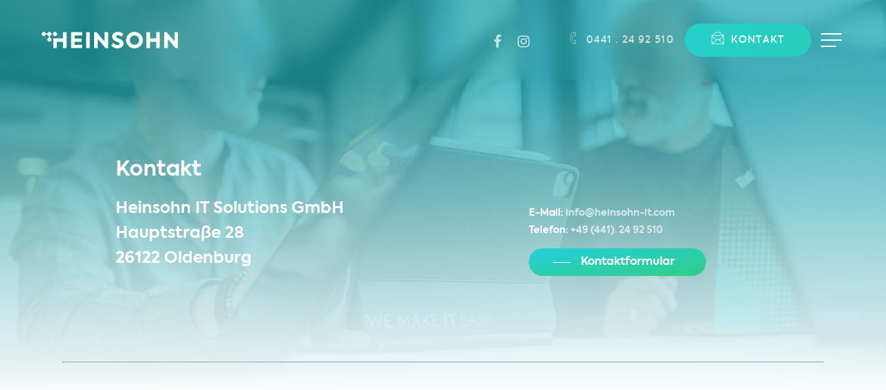

--- FILE ---
content_type: text/css
request_url: https://www.heinsohn-it.com/wp-content/uploads/salient/menu-dynamic.css?ver=74739
body_size: 1477
content:
#header-outer .nectar-ext-menu-item .image-layer-outer,#header-outer .nectar-ext-menu-item .image-layer,#header-outer .nectar-ext-menu-item .color-overlay,#slide-out-widget-area .nectar-ext-menu-item .image-layer-outer,#slide-out-widget-area .nectar-ext-menu-item .color-overlay,#slide-out-widget-area .nectar-ext-menu-item .image-layer{position:absolute;top:0;left:0;width:100%;height:100%;overflow:hidden;}.nectar-ext-menu-item .inner-content{position:relative;z-index:10;width:100%;}.nectar-ext-menu-item .image-layer{background-size:cover;background-position:center;transition:opacity 0.25s ease 0.1s;}.nectar-ext-menu-item .image-layer video{object-fit:cover;width:100%;height:100%;}#header-outer nav .nectar-ext-menu-item .image-layer:not(.loaded){background-image:none!important;}#header-outer nav .nectar-ext-menu-item .image-layer{opacity:0;}#header-outer nav .nectar-ext-menu-item .image-layer.loaded{opacity:1;}.nectar-ext-menu-item span[class*="inherit-h"] + .menu-item-desc{margin-top:0.4rem;}#mobile-menu .nectar-ext-menu-item .title,#slide-out-widget-area .nectar-ext-menu-item .title,.nectar-ext-menu-item .menu-title-text,.nectar-ext-menu-item .menu-item-desc{position:relative;}.nectar-ext-menu-item .menu-item-desc{display:block;line-height:1.4em;}body #slide-out-widget-area .nectar-ext-menu-item .menu-item-desc{line-height:1.4em;}#mobile-menu .nectar-ext-menu-item .title,#slide-out-widget-area .nectar-ext-menu-item:not(.style-img-above-text) .title,.nectar-ext-menu-item:not(.style-img-above-text) .menu-title-text,.nectar-ext-menu-item:not(.style-img-above-text) .menu-item-desc,.nectar-ext-menu-item:not(.style-img-above-text) i:before,.nectar-ext-menu-item:not(.style-img-above-text) .svg-icon{color:#fff;}#mobile-menu .nectar-ext-menu-item.style-img-above-text .title{color:inherit;}.sf-menu li ul li a .nectar-ext-menu-item .menu-title-text:after{display:none;}.menu-item .widget-area-active[data-margin="default"] > div:not(:last-child){margin-bottom:20px;}.nectar-ext-menu-item__button{display:inline-block;padding-top:2em;}#header-outer nav li:not([class*="current"]) > a .nectar-ext-menu-item .inner-content.has-button .title .menu-title-text{background-image:none;}.nectar-ext-menu-item__button .nectar-cta:not([data-color="transparent"]){margin-top:.8em;margin-bottom:.8em;}.nectar-ext-menu-item .color-overlay{transition:opacity 0.5s cubic-bezier(.15,.75,.5,1);}.nectar-ext-menu-item:hover .hover-zoom-in-slow .image-layer{transform:scale(1.15);transition:transform 4s cubic-bezier(0.1,0.2,.7,1);}.nectar-ext-menu-item:hover .hover-zoom-in-slow .color-overlay{transition:opacity 1.5s cubic-bezier(.15,.75,.5,1);}.nectar-ext-menu-item .hover-zoom-in-slow .image-layer{transition:transform 0.5s cubic-bezier(.15,.75,.5,1);}.nectar-ext-menu-item .hover-zoom-in-slow .color-overlay{transition:opacity 0.5s cubic-bezier(.15,.75,.5,1);}.nectar-ext-menu-item:hover .hover-zoom-in .image-layer{transform:scale(1.12);}.nectar-ext-menu-item .hover-zoom-in .image-layer{transition:transform 0.5s cubic-bezier(.15,.75,.5,1);}.nectar-ext-menu-item{display:flex;text-align:left;}#slide-out-widget-area .nectar-ext-menu-item .title,#slide-out-widget-area .nectar-ext-menu-item .menu-item-desc,#slide-out-widget-area .nectar-ext-menu-item .menu-title-text,#mobile-menu .nectar-ext-menu-item .title,#mobile-menu .nectar-ext-menu-item .menu-item-desc,#mobile-menu .nectar-ext-menu-item .menu-title-text{color:inherit!important;}#slide-out-widget-area .nectar-ext-menu-item,#mobile-menu .nectar-ext-menu-item{display:block;}#slide-out-widget-area .nectar-ext-menu-item .inner-content,#mobile-menu .nectar-ext-menu-item .inner-content{width:100%;}#slide-out-widget-area.fullscreen-alt .nectar-ext-menu-item,#slide-out-widget-area.fullscreen .nectar-ext-menu-item{text-align:center;}#header-outer .nectar-ext-menu-item.style-img-above-text .image-layer-outer,#slide-out-widget-area .nectar-ext-menu-item.style-img-above-text .image-layer-outer{position:relative;}#header-outer .nectar-ext-menu-item.style-img-above-text,#slide-out-widget-area .nectar-ext-menu-item.style-img-above-text{flex-direction:column;}#header-outer li.menu-item-51 > a .nectar-menu-label{color:#ffffff;}#header-outer li.menu-item-51 > a .nectar-menu-label:before{background-color:#ffffff;}#header-outer:not(.transparent) li.menu-item-51 > a > .menu-title-text{color:#ffffff;transition:color 0.25s ease;}#header-outer:not(.transparent) .menu-item-51[class*="menu-item-btn-style-button-border"] > a,#header-outer .menu-item-51[class*="menu-item-btn-style"]:not([class*="menu-item-btn-style-button-border"]) > a,#header-outer #top .sf-menu .menu-item-51[class*="menu-item-btn-style"]:not([class*="menu-item-btn-style-button-border"]) > a,#header-outer.transparent nav > ul.sf-menu .menu-item.menu-item-51[class*="menu-item-btn-style"]:not([class*="menu-item-btn-style-button-border"]) > a,#header-outer.transparent #top nav > ul.sf-menu .menu-item.menu-item-51[class*="menu-item-btn-style"]:not([class*="menu-item-btn-style-button-border"]) > a,#header-outer #top nav .sf-menu > .menu-item-51[class*="menu-item-btn-style"]:not([class*="menu-item-btn-style-button-border"]).sfHover:not(#social-in-menu) > a{color:#ffffff!important;}#header-outer:not(.transparent) li.menu-item-51 > a:hover > .menu-title-text,#header-outer:not(.transparent) #top li.menu-item-51 > a:hover > .sf-sub-indicator i,#header-outer:not(.transparent) li.menu-item-51.sfHover > a > .menu-title-text,#header-outer:not(.transparent) #top li.menu-item-51.sfHover > a > .sf-sub-indicator i,body #header-outer[data-has-menu="true"]:not(.transparent) #top li.menu-item-51[class*="current"] > a > i.nectar-menu-icon,#header-outer:not(.transparent) li.menu-item-51[class*="current"] > a > .menu-title-text{color:#777777!important;}#header-outer .menu-item-51[class*="menu-item-btn-style-button"] > a:hover,#header-outer #top nav .sf-menu li.menu-item.menu-item-51[class*="menu-item-btn-style-button"] > a:hover,#header-outer .menu-item-51[class*="current"][class*="menu-item-btn-style-button"] > a,#header-outer #top nav .sf-menu li.menu-item.menu-item-51[class*="current"][class*="menu-item-btn-style-button"] > a{color:#777777!important;}@media only screen and (max-width:999px){body #header-outer #logo{position:relative;margin:10px 0;}body #header-space{height:68px;}body[data-button-style^="rounded"] #header-outer .menu-item-51 > a{border-left-width:15px;border-right-width:15px;}body[data-button-style^="rounded"] #header-outer .menu-item-51 > a:before,body[data-button-style^="rounded"] #header-outer .menu-item-51 > a:after{left:-15px;width:calc(100% + 30px);}}@media only screen and (min-width:1000px){body #header-outer .menu-item-51 > a{border-left-width:24px;border-right-width:24px;}body #header-outer #header-secondary-outer .menu-item-51 > a{border-left:12px solid transparent;border-right:12px solid transparent;}body #header-outer .menu-item-51 > a:before,body #header-outer .menu-item-51 > a:after{left:-24px;height:calc(100% + 24px);width:calc(100% + 48px);}#header-outer #header-secondary-outer .menu-item-51 > a:before,#header-outer #header-secondary-outer .menu-item-51 > a:after{left:-12px;width:calc(100% + 24px);}}#header-outer .menu-item-51 > a{border:12px solid transparent;opacity:1!important;}#header-outer #header-secondary-outer .menu-item-51 > a{border-top:0;border-bottom:0;}#header-outer #top li.menu-item-51 > a .nectar-menu-icon{transition:none;}body #header-outer[data-has-menu][data-format] header#top nav ul.sf-menu li.menu-item.menu-item-51[class*="menu-item-btn-style"] > a *:not(.char),body #header-outer[data-has-menu][data-format] header#top nav ul.sf-menu li.menu-item.menu-item-51[class*="menu-item-btn-style"] > a:hover *:not(.char){color:inherit!important;transition:none;opacity:1;}#header-outer .menu-item-51 > a:before,#header-outer .menu-item-51 > a:after{position:absolute;top:50%!important;left:-12px;width:calc(100% + 24px);height:calc(100% + 24px);content:"";display:block;z-index:-1;transform-origin:top;transform:translateY(-50%)!important;transition:opacity .45s cubic-bezier(0.25,1,0.33,1),transform .45s cubic-bezier(0.25,1,0.33,1),border-color .45s cubic-bezier(0.25,1,0.33,1),color .45s cubic-bezier(0.25,1,0.33,1),background-color .45s cubic-bezier(0.25,1,0.33,1),box-shadow .45s cubic-bezier(0.25,1,0.33,1);}#header-outer #header-secondary-outer .menu-item-51 > a:after,#header-outer #header-secondary-outer .menu-item-51 > a:before{height:calc(100% + 12px);}#header-outer .menu-item-51 > a:after{opacity:0;transition:opacity 0.3s ease,transform 0.3s ease;}#header-outer .menu-item-51 > a .menu-title-text:after{display:none!important;}#header-outer .menu-item-51 > a{color:#fff;}#header-outer .menu-item-51 > a:before{background:linear-gradient(90deg,#24cfdc,#30ce87,#24cfdc);}#header-outer .menu-item-51 > a:hover:after,#header-outer .menu-item-51[class*="current"] > a:after{opacity:1;}@keyframes nectarBtnGradientScroll{0%{background-position:0 50%;}100%{background-position:1300% 50%;}}#header-outer .menu-item-51 > a:before{background-size:1300%;animation:nectarBtnGradientScroll 40s linear infinite;}

--- FILE ---
content_type: text/css
request_url: https://www.heinsohn-it.com/wp-content/themes/fr-child/style.css?ver=1.0.0
body_size: 40
content:
/*
 Theme Name: FR Salient Child
 Theme URI: 
 Description: FR Salient Child Theme
 Author: Devin Landwehr
 Author URI:
 Template: salient
 Version: 1.0.0
*/

@import url("../salient/style.css");

--- FILE ---
content_type: image/svg+xml
request_url: https://www.heinsohn-it.com/wp-content/uploads/2023/01/HEIN_Logo_neg_full.svg
body_size: 2613
content:
<?xml version="1.0" encoding="UTF-8"?>
<!-- Generator: Adobe Illustrator 27.1.1, SVG Export Plug-In . SVG Version: 6.00 Build 0)  -->
<svg xmlns="http://www.w3.org/2000/svg" xmlns:xlink="http://www.w3.org/1999/xlink" version="1.1" id="_x3C_Ebene_x3E_" x="0px" y="0px" viewBox="0 0 410.4 50.1" xml:space="preserve">
<polygon fill="#FFFFFF" points="88.7,1.2 88.7,49.2 122.2,49.2 122.2,39.2 99.5,39.2 99.5,30.1 120.5,30.1 120.5,20.1 99.5,20.1   99.5,11.2 122.2,11.2 122.2,1.2 "></polygon>
<rect x="134" y="1.2" fill="#FFFFFF" width="10.8" height="48"></rect>
<polygon fill="#FFFFFF" points="189.4,1.2 189.4,29.3 165.4,1.2 158.2,1.2 158.2,49.2 168.8,49.2 168.8,21.4 192.2,49.2 200,49.2   200,1.2 "></polygon>
<g>
	<path fill="#FFFFFF" d="M209.3,41.4l5.9-7.7c3.6,4.2,7.9,6.4,13.1,6.4c3.6,0,6.3-1.7,6.3-4.4c0-1.8-1.4-3.2-4.2-4.5l-4.3-1.6   c-2.7-1-4.8-1.9-6.2-2.7c-5.1-2.8-7.7-6.9-7.7-12.2c0-4.2,1.6-7.6,4.7-10.3c3.2-2.7,7.3-4.1,12.3-4.1c6.4,0,11.8,2.1,16.3,6.4   l-5.3,8c-2.8-2.7-7.3-4.3-10.9-4.3c-3.6,0-5.7,1.6-5.7,4c0,1.6,1.3,3.1,3.9,4.2l4.7,1.9c2.5,1,4.3,1.7,5.5,2.3   c5.8,2.6,8.6,6.7,8.6,12.2c0,4.4-1.7,8-5.1,10.8c-3.3,2.8-7.7,4.2-13.2,4.2C220.6,50.1,213.7,47,209.3,41.4"></path>
	<path fill="#FFFFFF" d="M289.1,35.4c2.7-2.7,4-6.1,4-10.1c-0.1-4.1-1.4-7.5-4.1-10.2c-2.7-2.7-6-4.1-9.8-4.1   c-3.9,0-7.2,1.4-9.9,4.1c-2.7,2.7-4,6.1-4,10.2c0,4,1.4,7.4,4,10.1c2.7,2.7,6,4,9.9,4C283.1,39.4,286.5,38,289.1,35.4 M261.3,7.6   c4.9-4.9,10.8-7.3,17.9-7.3c7.1,0,13,2.4,17.8,7.3c4.9,4.8,7.3,10.7,7.3,17.6c0,7-2.4,12.8-7.2,17.6c-4.8,4.7-10.8,7.1-17.9,7.1   c-7.1,0-13.1-2.4-17.9-7.1c-4.7-4.7-7.2-10.6-7.2-17.5C254.1,18.4,256.5,12.4,261.3,7.6"></path>
	<polygon fill="#FFFFFF" points="315,49.2 315,1.2 325.7,1.2 325.7,20 344.4,20 344.4,1.2 355.2,1.2 355.2,49.2 344.4,49.2    344.4,30.3 325.7,30.3 325.7,49.2  "></polygon>
	<polygon fill="#FFFFFF" points="399.9,1.2 410.4,1.2 410.4,49.2 402.7,49.2 379.2,21.4 379.2,49.2 368.6,49.2 368.6,1.2 375.9,1.2    399.9,29.3  "></polygon>
	<polygon fill="#FFFFFF" points="35.1,49.2 35.1,20 64.5,20 64.5,1.2 75.3,1.2 75.3,49.2 64.5,49.2 64.5,30.3 45.8,30.3 45.8,49.2     "></polygon>
	<path fill="#FFFFFF" d="M46.1,9.3l-3,3c-1.4,1.4-3.8,1.4-5.2,0l-3-3c-1.4-1.4-1.4-3.8,0-5.2l3-3c1.4-1.4,3.8-1.4,5.2,0l3,3   C47.5,5.6,47.5,7.9,46.1,9.3"></path>
	<path fill="#FFFFFF" d="M26.2,17.9L26.2,17.9L26.2,17.9c-1.7-1.7-1.7-3.8,0-5.6h0l3-3c1.4-1.4,1.4-3.8,0-5.2l-3-3   c-1.4-1.4-3.8-1.4-5.2,0l-3,3v0v0c-1.7,1.7-3.8,1.7-5.6,0h0l-3-3c-1.4-1.4-3.8-1.4-5.2,0l-3,3c-1.4,1.4-1.4,3.8,0,5.2l3,3   c1.4,1.4,3.8,1.4,5.2,0l3-3h0c1.7-1.7,3.9-1.7,5.6,0v0v0l3,3c0,0,0,0,0,0c1.7,1.7,1.7,3.9,0,5.6h0c0,0,0,0,0,0l-3,3   c-1.4,1.4-1.4,3.8,0,5.2l3,3c1.4,1.4,3.8,1.4,5.2,0l3-3c1.4-1.4,1.4-3.8,0-5.2L26.2,17.9z"></path>
</g>
</svg>


--- FILE ---
content_type: image/svg+xml
request_url: https://www.heinsohn-it.com/wp-content/uploads/2023/01/HEIN_Logo.svg
body_size: 3248
content:
<?xml version="1.0" encoding="UTF-8"?>
<!-- Generator: Adobe Illustrator 27.1.1, SVG Export Plug-In . SVG Version: 6.00 Build 0)  -->
<svg xmlns="http://www.w3.org/2000/svg" xmlns:xlink="http://www.w3.org/1999/xlink" version="1.1" id="_x3C_Ebene_x3E_" x="0px" y="0px" viewBox="0 0 410.4 50.1" xml:space="preserve">
<polygon points="88.7,1.2 88.7,49.2 122.2,49.2 122.2,39.2 99.5,39.2 99.5,30.1 120.5,30.1 120.5,20.1 99.5,20.1 99.5,11.2   122.2,11.2 122.2,1.2 "></polygon>
<rect x="134" y="1.2" width="10.8" height="48"></rect>
<polygon points="189.4,1.2 189.4,29.3 165.4,1.2 158.2,1.2 158.2,49.2 168.8,49.2 168.8,21.4 192.2,49.2 200,49.2 200,1.2 "></polygon>
<g>
	<path d="M209.3,41.4l5.9-7.7c3.6,4.2,7.9,6.4,13.1,6.4c3.6,0,6.3-1.7,6.3-4.4c0-1.8-1.4-3.2-4.2-4.5l-4.3-1.6   c-2.7-1-4.8-1.9-6.2-2.7c-5.1-2.8-7.7-6.9-7.7-12.2c0-4.2,1.6-7.6,4.7-10.3c3.2-2.7,7.3-4.1,12.3-4.1c6.4,0,11.8,2.1,16.3,6.4   l-5.3,8c-2.8-2.7-7.3-4.3-10.9-4.3c-3.6,0-5.7,1.6-5.7,4c0,1.6,1.3,3.1,3.9,4.2l4.7,1.9c2.5,1,4.3,1.7,5.5,2.3   c5.8,2.6,8.6,6.7,8.6,12.2c0,4.4-1.7,8-5.1,10.8c-3.3,2.8-7.7,4.2-13.2,4.2C220.6,50.1,213.7,47,209.3,41.4"></path>
	<path d="M289.1,35.4c2.7-2.7,4-6.1,4-10.1c-0.1-4.1-1.4-7.5-4.1-10.2c-2.7-2.7-6-4.1-9.8-4.1c-3.9,0-7.2,1.4-9.9,4.1   c-2.7,2.7-4,6.1-4,10.2c0,4,1.4,7.4,4,10.1c2.7,2.7,6,4,9.9,4C283.1,39.4,286.5,38,289.1,35.4 M261.3,7.6   c4.9-4.9,10.8-7.3,17.9-7.3c7.1,0,13,2.4,17.8,7.3c4.9,4.8,7.3,10.7,7.3,17.6c0,7-2.4,12.8-7.2,17.6c-4.8,4.7-10.8,7.1-17.9,7.1   c-7.1,0-13.1-2.4-17.9-7.1c-4.7-4.7-7.2-10.6-7.2-17.5C254.1,18.4,256.5,12.4,261.3,7.6"></path>
	<polygon points="315,49.2 315,1.2 325.7,1.2 325.7,20 344.4,20 344.4,1.2 355.2,1.2 355.2,49.2 344.4,49.2 344.4,30.3 325.7,30.3    325.7,49.2  "></polygon>
	<polygon points="399.9,1.2 410.4,1.2 410.4,49.2 402.7,49.2 379.2,21.4 379.2,49.2 368.6,49.2 368.6,1.2 375.9,1.2 399.9,29.3  "></polygon>
	<polygon points="35.1,49.2 35.1,20 64.5,20 64.5,1.2 75.3,1.2 75.3,49.2 64.5,49.2 64.5,30.3 45.8,30.3 45.8,49.2  "></polygon>
	<path d="M46.1,9.3l-3,3c-1.4,1.4-3.8,1.4-5.2,0l-3-3c-1.4-1.4-1.4-3.8,0-5.2l3-3c1.4-1.4,3.8-1.4,5.2,0l3,3   C47.5,5.6,47.5,7.9,46.1,9.3"></path>
</g>
<g>
	<defs>
		<path id="SVGID_1_" d="M21,1.1l-3,3c-1.7,1.7-3.8,1.7-5.6,0h0l-3-3c-1.4-1.4-3.8-1.4-5.2,0l-3,3C0.4,4.8,0,5.8,0,6.7v0.1    c0,0.9,0.4,1.9,1.1,2.6l3,3c1.4,1.4,3.8,1.4,5.2,0l3-3h0c1.7-1.7,3.9-1.7,5.6,0v0v0l3,3c0,0,0,0,0,0c1.7,1.7,1.7,3.9,0,5.6h0    c0,0,0,0,0,0l-3,3c-1.4,1.4-1.4,3.8,0,5.2l3,3c1.4,1.4,3.8,1.4,5.2,0l3-3c1.4-1.4,1.4-3.8,0-5.2l-3-3h0h0c-1.7-1.7-1.7-3.8,0-5.6    h0l3-3c1.4-1.4,1.4-3.8,0-5.2l-3-3C25.5,0.4,24.5,0,23.6,0C22.6,0,21.7,0.4,21,1.1"></path>
	</defs>
	<clipPath id="SVGID_00000121271987026974993530000017297403787211640737_">
		<use xlink:href="#SVGID_1_" overflow="visible"></use>
	</clipPath>
	
		<linearGradient id="SVGID_00000065058850589830461860000008156303827349458337_" gradientUnits="userSpaceOnUse" x1="0" y1="50.0657" x2="1" y2="50.0657" gradientTransform="matrix(16.6817 -16.6817 -16.6817 -16.6817 846.3019 854.5497)">
		<stop offset="0" style="stop-color:#00ADBA"></stop>
		<stop offset="1" style="stop-color:#00A75D"></stop>
	</linearGradient>
	
		<polygon clip-path="url(#SVGID_00000121271987026974993530000017297403787211640737_)" fill="url(#SVGID_00000065058850589830461860000008156303827349458337_)" points="   -15.5,15.2 15.3,-15.7 46.2,15.2 15.3,46  "></polygon>
</g>
</svg>
